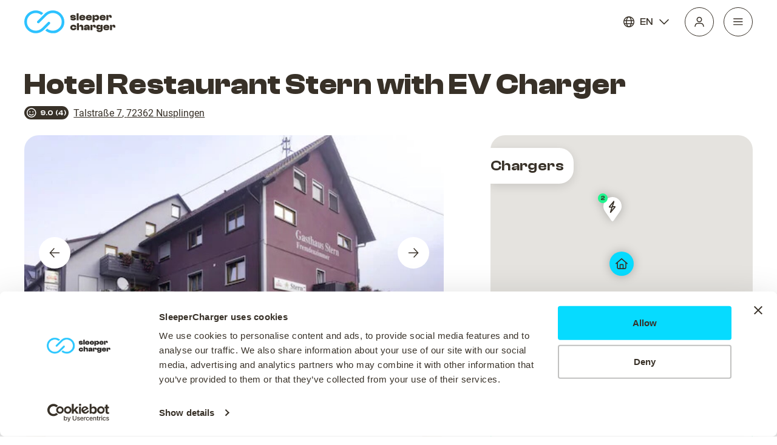

--- FILE ---
content_type: text/html
request_url: https://www.sleepercharger.com/hotel/hotel-restaurant-stern-with-ev-charger-nusplingen-germany?sid=6269b0ac28d4b3bf8aaa800b
body_size: 1169
content:
<!DOCTYPE html><html lang="en"><head><title>Hotel Restaurant Stern with EV Charger in Nusplingen, Germany | SleeperCharger</title><meta charset="utf-8"><meta name="viewport" content="width=device-width,initial-scale=1"><meta name="msapplication-TileColor" content="#da532c"><meta name="theme-color" content="#000000"><link rel="icon" href="/favicon.ico"><link rel="apple-touch-icon" sizes="180x180" href="/apple-touch-icon.png"><link rel="icon" type="image/png" sizes="32x32" href="/favicon-32x32.png"><link rel="icon" type="image/png" sizes="16x16" href="/favicon-16x16.png"><link rel="manifest" href="/site.webmanifest"><link rel="mask-icon" href="/safari-pinned-tab.svg" color="#5bbad5"><script>!function(e,t,a,n,g){e[n]=e[n]||[],e[n].push({"gtm.start":(new Date).getTime(),event:"gtm.js"});var m=t.getElementsByTagName(a)[0],r=t.createElement(a);r.async=!0,r.src="https://www.googletagmanager.com/gtm.js?id=GTM-WKSDQQH",m.parentNode.insertBefore(r,m)}(window,document,"script","dataLayer")</script><script defer="defer" src="/static/js/main.3eab413d.js"></script><link href="/static/css/main.65501396.css" rel="stylesheet"><link rel="canonical" href="https://www.sleepercharger.com/hotel/hotel-restaurant-stern-with-ev-charger-nusplingen-germany?sid=6269b0ac28d4b3bf8aaa800b"><meta name="description" content="Hotel Restaurant Stern with EV Charger in Nusplingen, Germany | SleeperCharger | Hotel with EV Charger. Book now only at SleeperCharger."><meta property="og:title" content="Hotel Restaurant Stern with EV Charger in Nusplingen, Germany | SleeperCharger"><meta property="og:description" content="When you stay at Hotel Restaurant Stern in Nusplingen, you'll be steps from Upper Danube Nature Park.  This hotel is 22 mi (35.5 km) from Hohenzollern Castle and 15 mi (24.1 km) from Heuberg-Allgau Way."><meta property="og:image" content="https://i.travelapi.com/hotels/28000000/27040000/27037000/27036944/70c6f0c8_z.jpg"><meta property="og:url" content="https://www.sleepercharger.com/hotel/hotel-restaurant-stern-with-ev-charger-nusplingen-germany?sid=6269b0ac28d4b3bf8aaa800b"><meta property="og:type" content="website"><meta property="og:locale" content="en"><meta property="og:site_name" content="SleeperCharger"></head><body><noscript><iframe src="https://www.googletagmanager.com/ns.html?id=GTM-WKSDQQH" height="0" width="0" style="display:none;visibility:hidden"></iframe></noscript><noscript>You need to enable JavaScript to run this app.</noscript><div id="root"><h1 style="color: white">Hotel Restaurant Stern with EV Charger in Nusplingen, Germany | SleeperCharger</h1><h2 style="color: white">When you stay at Hotel Restaurant Stern in Nusplingen, you'll be steps from Upper Danube Nature Park.  This hotel is 22 mi (35.5 km) from Hohenzollern Castle and 15 mi (24.1 km) from Heuberg-Allgau Way.</h2></div><div id="modal"></div></body></html>